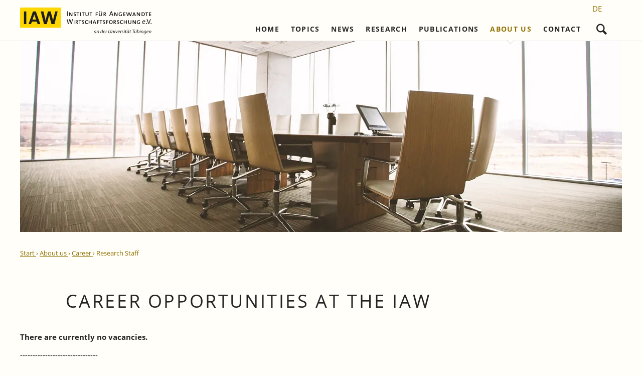

--- FILE ---
content_type: text/html; charset=UTF-8
request_url: https://www.iaw.edu/research-staff-2.html
body_size: 5799
content:
<!DOCTYPE html>
<html lang="en">
<head>
<meta charset="UTF-8">
<title>Research Staff - Institute for Applied Economic Research</title>
<base href="https://www.iaw.edu/">
<meta name="robots" content="index,follow">
<meta name="description" content="">
<meta name="generator" content="Contao Open Source CMS">
<meta name="viewport" content="width=device-width,initial-scale=1.0,shrink-to-fit=no,viewport-fit=cover">
<link rel="stylesheet" href="/assets/css/icons.min.css,colorbox.min.css,tablesorter.min.css,normalize.css...-372ed725.css"><script src="/assets/js/jquery.min.js-c31f118d.js"></script><link rel="alternate" hreflang="de" href="https://www.iaw.edu/wissenschaftliches-personal.html">
<link rel="alternate" hreflang="x-default" href="https://www.iaw.edu/wissenschaftliches-personal.html">
<link rel="alternate" hreflang="en" href="https://www.iaw.edu/research-staff-2.html">
</head>
<body id="top" class="oneo-no-sidebar oneo-fullwidth">
<!--[if lt IE 8]>
<p>You are using an outdated browser. <a href="http://whatbrowser.org/">Upgrade your browser today</a>.</p>
<![endif]-->
<div class="page">
<header class="page-header">
<div class="header-navigation">
<div class="main-navigation-wrapper">
<div class="centered-wrapper ce_rsce_oneo_centered_wrapper_start  -vertical-centered" style=" ">
<div class="centered-wrapper-inner ">
<!-- indexer::stop -->
<nav class="mod_changelanguage block" itemscope="" itemtype="http://schema.org/SiteNavigationElement">
<ul class="level_1">
<li class="lang-de">
<a href="/wissenschaftliches-personal.html"
title="Wissenschaftliches Personal"
class="lang-de"                                             hreflang="de" aria-label="Go to current page in German"                      itemprop="url">
<span itemprop="name">DE</span>
</a>
</li>
</ul>
</nav>
<!-- indexer::continue -->
<!-- indexer::stop -->
<span class="ce_rsce_oneo_logo logo">
<a href="">
<img src="/files/oneo/img/iaw/Logo_IAW.png" width="948" height="215" alt="IAW en">
</a>
</span>
<!-- indexer::continue -->
<!-- indexer::stop -->
<div class="ce_rsce_oneo_nav_search main-navigation-search">
<a href="/search-results.html">Search</a>
<form action="/search-results.html" method="get">
<label>What are you searching for?</label>
<input type="search" name="keywords">
<button type="submit">Search</button>
</form>
</div>
<!-- indexer::continue -->
<!-- indexer::stop -->
<nav class="mod_rocksolid_mega_menu main-navigation block">
<a href="/research-staff-2.html#skipNavigation78" class="invisible">Skip navigation</a>
<ul class="level_1">
<li class="home tagline-no-border weit">
<a href="/start-en.html" title="Welcome at the Institute for Applied Economic Research" class="home tagline-no-border weit" itemprop="url">Home
</a>
</li>
<li class="submenu weit">
<a href="/topics.html" title="Topics" class="submenu weit" aria-haspopup="true" itemprop="url">Topics
</a>
<ul class="level_2">
<li class="weit">
<a href="/labor-market-policy.html" title="Labor market policy" class="weit" itemprop="url">Labor market policy
</a>
</li>
<li class="weit">
<a href="/nursing-and-social-policy.html" title="Nursing and social policy" class="weit" itemprop="url">Nursing and social policy
</a>
</li>
<li class="weit">
<a href="/educational-research.html" title="Educational research" class="weit" itemprop="url">Educational research
</a>
</li>
<li class="weit">
<a href="/baden-wurttemberg.html" title="Baden-Württemberg" class="weit" itemprop="url">Baden-Württemberg
</a>
</li>
<li class="weit">
<a href="/foreign-trade.html" title="Foreign trade" class="weit" itemprop="url">Foreign trade
</a>
</li>
<li class="weit">
<a href="/migration-and-integration.html" title="Migration and Integration" class="weit" itemprop="url">Migration and integration
</a>
</li>
</ul>
</li>
<li class="submenu weit">
<a href="/news.html" title="News" class="submenu weit" aria-haspopup="true" itemprop="url">News
</a>
<ul class="level_2">
<li class="weit">
<a href="/news.html" title="News" class="weit" itemprop="url">News
</a>
</li>
<li class="weit">
<a href="/press-release.html" title="Press releases" class="weit" itemprop="url">Press releases
</a>
</li>
<li class="weit">
<a href="/iaw-events-and-seminars-en.html" title="IAW Events and Seminars" class="weit" itemprop="url">IAW Events and Seminars
</a>
</li>
<li class="weit">
<a href="/external-talks-and-presentations-en.html" title="Talks and Presentations" class="weit" itemprop="url">Talks and Presentations
</a>
</li>
</ul>
</li>
<li class="submenu -mega">
<a href="/research.html" title="Research" class="submenu -mega" aria-haspopup="true" itemprop="url">Research
</a>
<div class="mega-dropdown level_3 forsch" style="background-size: auto;background-position: right bottom;background-repeat: no-repeat;">
<div class="mega-dropdown-inner">
<section class="mega-dropdown-column  rs-column -large-col-4-1 -large-first -large-first-row -medium-col-2-1 -medium-first -medium-first-row -small-col-2-1 -small-first -small-first-row">
<h3>
<a href="/international-integration-and-regional-development.html">
International Integration and Regional Development											</a>
</h3>
<ul>
<li class="">
<a href="/ongoing-projects.html" class="">
Ongoing Projects							</a>
</li>
<li class="">
<a href="/completed-projects.html" class="">
Completed Projects							</a>
</li>
</ul>
</section>
<section class="mega-dropdown-column  rs-column -large-col-4-1 -large-first-row -medium-col-2-1 -medium-last -medium-first-row -small-col-2-1 -small-last -small-first-row">
<h3>
<a href="/labour-markets-and-social-security.html">
Labour Markets and Social Security											</a>
</h3>
<ul>
<li class="">
<a href="/ongoing-projects-308.html" class="">
Ongoing Projects							</a>
</li>
<li class="">
<a href="/completed-projects-309.html" class="">
Completed Projects							</a>
</li>
</ul>
</section>
<section class="mega-dropdown-column  rs-column -large-col-4-1 -large-first-row -medium-col-2-1 -medium-first -small-col-2-1 -small-first">
<h3>
<a href="/firm-dynamics-and-structural-change.html">
Firm Dynamics and Structural Change											</a>
</h3>
<ul>
<li class="">
<a href="/ongoing-projects-312.html" class="">
Ongoing Projects							</a>
</li>
<li class="">
<a href="/completed-projects-313.html" class="">
Completed Projects							</a>
</li>
</ul>
</section>
<section class="mega-dropdown-column highlight rs-column -large-col-4-1 -large-last -large-first-row -medium-col-2-1 -medium-last -small-col-2-1 -small-last">
<h3>
<a href="/phd-project.html">
PhD projects											</a>
</h3>
<ul>
<li class="">
<a href="/ongoing-projects-phd-project.html" class="">
Ongoing Projects							</a>
</li>
<li class="">
<a href="/completed-projects-phd-project.html" class="">
Completed Doctorates							</a>
</li>
</ul>
</section>
</div>
</div>
</li>
<li class="submenu -mega">
<a href="/publications.html" title="Publications" class="submenu -mega" aria-haspopup="true" itemprop="url">Publications
</a>
<div class="mega-dropdown level_3 " style="background-size: auto;background-position: right bottom;background-repeat: no-repeat;">
<div class="mega-dropdown-inner">
<section class="mega-dropdown-column  rs-column -large-col-3-1 -large-first -large-first-row -medium-col-3-1 -medium-first -medium-first-row -small-col-3-1 -small-first -small-first-row">
<h3>
<a href="/completed-iaw-expert-reports.html">
IAW Expert Reports											</a>
</h3>
</section>
<section class="mega-dropdown-column  rs-column -large-col-3-1 -large-first-row -medium-col-3-1 -medium-first-row -small-col-3-1 -small-first-row">
<h3>
<a href="/refereed-external-publications.html">
Refereed Publications											</a>
</h3>
</section>
<section class="mega-dropdown-column  rs-column -large-col-3-1 -large-last -large-first-row -medium-col-3-1 -medium-last -medium-first-row -small-col-3-1 -small-last -small-first-row">
<h3>
<a href="/non-refereed-external-publications.html">
Non-refereed Publications											</a>
</h3>
</section>
<section class="mega-dropdown-column  rs-column -large-col-3-1 -large-first -medium-col-3-1 -medium-first -small-col-3-1 -small-first">
<h3>
<a href="/iaw-series.html">
IAW Series											</a>
</h3>
<ul>
<li class="">
<a href="/iaw-discussion-papers.html" class="">
IAW-Discussion Papers							</a>
</li>
<li class="">
<a href="/iaw-brief-reports.html" class="">
IAW-Brief Reports							</a>
</li>
<li class="">
<a href="/iaw-research-reports.html" class="">
IAW-Research Reports							</a>
</li>
<li class="">
<a href="/iaw-policy-reports-2.html" class="">
IAW-Policy Reports							</a>
</li>
<li class="">
<a href="/iaw-impulse-en.html" class="">
IAW-Impulse							</a>
</li>
<li class="">
<a href="/iaw-news-2.html" class="">
IAW-News							</a>
</li>
</ul>
</section>
<section class="mega-dropdown-column gold rs-column -large-col-3-1 -medium-col-3-1 -small-col-3-1">
<h3>
<a href="/special-publications-published-regularly/iaw-activity-report.html">
IAW Activity Report											</a>
</h3>
</section>
<section class="mega-dropdown-column  rs-column -large-col-3-1 -large-last -medium-col-3-1 -medium-last -small-col-3-1 -small-last">
<h3>
<a href="/discontinued-series.html">
Discontinued Series											</a>
</h3>
</section>
</div>
</div>
</li>
<li class="submenu trail -mega">
<a href="/team-en.html" title="About us" class="submenu trail -mega" aria-haspopup="true" itemprop="url">About us
</a>
<div class="mega-dropdown level_3 " style="background-size: auto;background-position: right bottom;background-repeat: no-repeat;">
<div class="mega-dropdown-inner">
<section class="mega-dropdown-column  rs-column -large-col-4-1 -large-first -large-first-row -medium-col-3-1 -medium-first -medium-first-row -small-col-3-1 -small-first -small-first-row">
<h3>
<a href="/team-en.html">
Team											</a>
</h3>
<ul>
<li class="">
<a href="/directors-and-management.html" class="">
Directors and Management							</a>
</li>
<li class="">
<a href="/research-staff.html" class="">
Research Staff							</a>
</li>
<li class="">
<a href="/research-fellows-2.html" class="">
Research Fellows							</a>
</li>
<li class="">
<a href="/administration.html" class="">
Administration and IT							</a>
</li>
<li class="">
<a href="/student-assistents-and-interns-425.html" class="">
Student Assistents and Interns							</a>
</li>
</ul>
</section>
<section class="mega-dropdown-column  rs-column -large-col-4-1 -large-first-row -medium-col-3-1 -medium-first-row -small-col-3-1 -small-first-row">
<h3>
<a href="/institute.html">
Institute											</a>
</h3>
<ul>
<li class="">
<a href="/management-and-board-of-trustees.html" class="">
Management and Board of Trustees							</a>
</li>
<li class="">
<a href="/advisory-council.html" class="">
Scientific Advisory Council							</a>
</li>
<li class="">
<a href="/business-members.html" class="">
Business Members							</a>
</li>
<li class="">
<a href="/individual-members.html" class="">
Individual Members							</a>
</li>
<li class="">
<a href="/honorary-members.html" class="">
Honorary Members							</a>
</li>
<li class="">
<a href="/statutes.html" class="">
Statutes							</a>
</li>
<li class="">
<a href="/institute/norbert-kloten-preis.html" class="">
Norbert-Kloten-Preis							</a>
</li>
</ul>
</section>
<section class="mega-dropdown-column  rs-column -large-col-4-1 -large-first-row -medium-col-3-1 -medium-last -medium-first-row -small-col-3-1 -small-last -small-first-row">
<h3>
<a href="/iaw-network.html">
IAW Network											</a>
</h3>
<ul>
<li class="">
<a href="/institutional-cooperation-partners-national.html" class="">
Institutional Cooperation Partners &#40;national&#41;							</a>
</li>
<li class="">
<a href="/institutional-cooperation-partners-international.html" class="">
Institutional Cooperation Partners &#40;international&#41;							</a>
</li>
<li class="">
<a href="https://www.netzwerk-rechtsetzung-buerokratieabbau.de/" class="" target="_blank">
Network &#34;Better regulation and reduction of bureaucracy&#34;							</a>
</li>
</ul>
</section>
<section class="mega-dropdown-column trail rs-column -large-col-4-1 -large-last -large-first-row -medium-col-3-1 -medium-first -small-col-3-1 -small-first">
<h3>
<a href="/career.html">
Career											</a>
</h3>
<ul>
<li class="active">
<a href="/research-staff-2.html" class="active">
Research Staff							</a>
</li>
<li class="sibling">
<a href="/career-administration.html" class="sibling">
Administration							</a>
</li>
<li class="sibling">
<a href="/student-assistents-and-interns.html" class="sibling">
Student Assistents and Interns							</a>
</li>
</ul>
</section>
</div>
</div>
</li>
<li class="submenu">
<a href="/Contact-details.html" title="Contact" class="submenu" aria-haspopup="true" itemprop="url">Contact
</a>
<ul class="level_2">
<li class="">
<a href="/Contact-details.html" title="Contact details" class="" itemprop="url">Contact details
</a>
</li>
<li class="">
<a href="/imprint.html" title="Imprint" class="" itemprop="url">Imprint
</a>
</li>
<li class="">
<a href="/legal-advice.html" title="Legal Notice" class="" itemprop="url">Legal Notice
</a>
</li>
<li class="">
<a href="/data-protection.html" title="Data protection" class="" itemprop="url">Data protection
</a>
</li>
</ul>
</li>
</ul>
<span id="skipNavigation78" class="invisible"></span>
</nav>
<!-- indexer::continue -->
</div>
</div>
</div>
</div>
<div class="main-navigation-mobile">
<!-- indexer::stop -->
<nav class="mod_navigation block">
<a href="/research-staff-2.html#skipNavigation11" class="invisible">Skip navigation</a>
<ul class="level_1">
<li class="home tagline-no-border weit"><a href="/start-en.html" title="Welcome at the Institute for Applied Economic Research" class="home tagline-no-border weit">Home</a></li>
<li class="submenu weit"><a href="/topics.html" title="Topics" class="submenu weit" aria-haspopup="true">Topics</a>
<ul class="level_2">
<li class="weit"><a href="/labor-market-policy.html" title="Labor market policy" class="weit">Labor market policy</a></li>
<li class="weit"><a href="/nursing-and-social-policy.html" title="Nursing and social policy" class="weit">Nursing and social policy</a></li>
<li class="weit"><a href="/educational-research.html" title="Educational research" class="weit">Educational research</a></li>
<li class="weit"><a href="/baden-wurttemberg.html" title="Baden-Württemberg" class="weit">Baden-Württemberg</a></li>
<li class="weit"><a href="/foreign-trade.html" title="Foreign trade" class="weit">Foreign trade</a></li>
<li class="weit"><a href="/migration-and-integration.html" title="Migration and Integration" class="weit">Migration and integration</a></li>
</ul>
</li>
<li class="submenu weit"><a href="/news.html" title="News" class="submenu weit" aria-haspopup="true">News</a>
<ul class="level_2">
<li class="weit"><a href="/news.html" title="News" class="weit">News</a></li>
<li class="weit"><a href="/press-release.html" title="Press releases" class="weit">Press releases</a></li>
<li class="weit"><a href="/iaw-events-and-seminars-en.html" title="IAW Events and Seminars" class="weit">IAW Events and Seminars</a></li>
<li class="weit"><a href="/external-talks-and-presentations-en.html" title="Talks and Presentations" class="weit">Talks and Presentations</a></li>
</ul>
</li>
<li class="submenu"><a href="/research.html" title="Research" class="submenu" aria-haspopup="true">Research</a>
<ul class="level_2">
<li class="submenu"><a href="/international-integration-and-regional-development.html" title="International Integration and Regional Development" class="submenu" aria-haspopup="true">International Integration and Regional Development</a>
<ul class="level_3">
<li><a href="/ongoing-projects.html" title="Ongoing Projects">Ongoing Projects</a></li>
<li><a href="/completed-projects.html" title="Completed Projects">Completed Projects</a></li>
</ul>
</li>
<li class="submenu"><a href="/labour-markets-and-social-security.html" title="Labour Markets and Social Security" class="submenu" aria-haspopup="true">Labour Markets and Social Security</a>
<ul class="level_3">
<li><a href="/ongoing-projects-308.html" title="Ongoing Projects">Ongoing Projects</a></li>
<li><a href="/completed-projects-309.html" title="Completed Projects">Completed Projects</a></li>
</ul>
</li>
<li class="submenu"><a href="/firm-dynamics-and-structural-change.html" title="Firm Dynamics and Structural Change" class="submenu" aria-haspopup="true">Firm Dynamics and Structural Change</a>
<ul class="level_3">
<li><a href="/ongoing-projects-312.html" title="Ongoing Projects">Ongoing Projects</a></li>
<li><a href="/completed-projects-313.html" title="Completed Projects">Completed Projects</a></li>
</ul>
</li>
<li class="submenu highlight"><a href="/phd-project.html" title="PhD project" class="submenu highlight" aria-haspopup="true">PhD projects</a>
<ul class="level_3">
<li><a href="/ongoing-projects-phd-project.html" title="Ongoing Projects">Ongoing Projects</a></li>
<li><a href="/completed-projects-phd-project.html" title="Completed Doctorates">Completed Doctorates</a></li>
</ul>
</li>
</ul>
</li>
<li class="submenu"><a href="/publications.html" title="Publications" class="submenu" aria-haspopup="true">Publications</a>
<ul class="level_2">
<li><a href="/completed-iaw-expert-reports.html" title="Completed IAW Expert Reports">IAW Expert Reports</a></li>
<li><a href="/refereed-external-publications.html" title="Refereed External Publications">Refereed Publications</a></li>
<li><a href="/non-refereed-external-publications.html" title="Non-refereed External Publications">Non-refereed Publications</a></li>
<li class="submenu"><a href="/iaw-series.html" title="IAW Series" class="submenu" aria-haspopup="true">IAW Series</a>
<ul class="level_3">
<li><a href="/iaw-discussion-papers.html" title="IAW Discussion Papers">IAW-Discussion Papers</a></li>
<li><a href="/iaw-brief-reports.html" title="IAW Brief Reports">IAW-Brief Reports</a></li>
<li><a href="/iaw-research-reports.html" title="IAW Research Reports">IAW-Research Reports</a></li>
<li><a href="/iaw-policy-reports-2.html" title="IAW Policy Reports">IAW-Policy Reports</a></li>
<li><a href="/iaw-impulse-en.html" title="IAW Impulse">IAW-Impulse</a></li>
<li><a href="/iaw-news-2.html" title="IAW-News">IAW-News</a></li>
</ul>
</li>
<li class="gold"><a href="/special-publications-published-regularly/iaw-activity-report.html" title="IAW Activity Report" class="gold">IAW Activity Report</a></li>
<li><a href="/discontinued-series.html" title="Discontinued Series">Discontinued Series</a></li>
</ul>
</li>
<li class="submenu trail"><a href="/team-en.html" title="About us" class="submenu trail" aria-haspopup="true">About us</a>
<ul class="level_2">
<li class="submenu"><a href="/team-en.html" title="Team" class="submenu" aria-haspopup="true">Team</a>
<ul class="level_3">
<li><a href="/directors-and-management.html" title="Directors and Management">Directors and Management</a></li>
<li><a href="/research-staff.html" title="Research Staff">Research Staff</a></li>
<li><a href="/research-fellows-2.html" title="Research Fellows">Research Fellows</a></li>
<li><a href="/administration.html" title="Administration">Administration and IT</a></li>
<li><a href="/student-assistents-and-interns-425.html" title="Student Assistents and Interns">Student Assistents and Interns</a></li>
</ul>
</li>
<li class="submenu"><a href="/institute.html" title="Institute" class="submenu" aria-haspopup="true">Institute</a>
<ul class="level_3">
<li><a href="/management-and-board-of-trustees.html" title="Management and Board of Trustees">Management and Board of Trustees</a></li>
<li><a href="/advisory-council.html" title="Scientific Advisory Council">Scientific Advisory Council</a></li>
<li><a href="/business-members.html" title="Business Members">Business Members</a></li>
<li><a href="/individual-members.html" title="Individual Members">Individual Members</a></li>
<li><a href="/honorary-members.html" title="Honorary Members">Honorary Members</a></li>
<li><a href="/statutes.html" title="Statutes">Statutes</a></li>
<li><a href="/institute/norbert-kloten-preis.html" title="Norbert-Kloten-Preis für Angewandte Wirtschaftsforschung">Norbert-Kloten-Preis</a></li>
</ul>
</li>
<li class="submenu"><a href="/iaw-network.html" title="IAW Network" class="submenu" aria-haspopup="true">IAW Network</a>
<ul class="level_3">
<li><a href="/institutional-cooperation-partners-national.html" title="Institutional Cooperation Partners (national)">Institutional Cooperation Partners &#40;national&#41;</a></li>
<li><a href="/institutional-cooperation-partners-international.html" title="Institutional Cooperation Partners (international)">Institutional Cooperation Partners &#40;international&#41;</a></li>
<li><a href="https://www.netzwerk-rechtsetzung-buerokratieabbau.de/" title="Network &#34;Better regulation and reduction of bureaucracy&#34;" target="_blank" rel="noreferrer noopener">Network &#34;Better regulation and reduction of bureaucracy&#34;</a></li>
</ul>
</li>
<li class="submenu trail"><a href="/career.html" title="Career" class="submenu trail" aria-haspopup="true">Career</a>
<ul class="level_3">
<li class="active"><strong class="active" aria-current="page">Research Staff</strong></li>
<li class="sibling"><a href="/career-administration.html" title="Administration" class="sibling">Administration</a></li>
<li class="sibling"><a href="/student-assistents-and-interns.html" title="Student Assistents and Interns" class="sibling">Student Assistents and Interns</a></li>
</ul>
</li>
</ul>
</li>
<li class="submenu"><a href="/Contact-details.html" title="Contact" class="submenu" aria-haspopup="true">Contact</a>
<ul class="level_2">
<li><a href="/Contact-details.html" title="Contact details">Contact details</a></li>
<li><a href="/imprint.html" title="Imprint">Imprint</a></li>
<li><a href="/legal-advice.html" title="Legal Notice">Legal Notice</a></li>
<li><a href="/data-protection.html" title="Data protection">Data protection</a></li>
</ul>
</li>
</ul>
<span id="skipNavigation11" class="invisible"></span>
</nav>
<!-- indexer::continue -->
</div>			</header>
<div class="tagline">
<div class="tagline-inner">
<div class="mod_article block" id="article-603">
<div class="centered-wrapper ce_rsce_oneo_centered_wrapper_start padding-left-none padding-right-none " style=" ">
<div class="centered-wrapper-inner ">
<div class="content-image">
<figure>
<picture>
<source srcset="/assets/images/j/partner-header-r1y7mdczcfy89xb.webp 1x, /assets/images/2/partner-header-tj24nbaczkcp7mv.webp 0.33x" type="image/webp" width="1200" height="380">
<img src="/assets/images/k/partner-header-qbwede31nswvd4d.jpg" alt srcset="/assets/images/k/partner-header-qbwede31nswvd4d.jpg 1x, /assets/images/3/partner-header-rr5nqc97qrx5nqh.jpg 0.33x" width="1200" height="380" loading="lazy">
</picture>
</figure>
</div>
</div>
</div>
</div>
<div class="centered-wrapper ce_rsce_oneo_centered_wrapper_start breadcrumbs-wrapper  -color-inverted" style=" ">
<div class="centered-wrapper-inner ">
<!-- indexer::stop -->
<div class="mod_breadcrumb block">
<ul itemprop="breadcrumb" itemscope itemtype="http://schema.org/BreadcrumbList">
<li class="first" itemscope itemtype="http://schema.org/ListItem" itemprop="itemListElement">
<a href="./" title="Zur Startseite">
<span itemprop="name">Start</span>
</a>
<meta itemprop="position" content="1">
</li>
<li itemscope itemtype="http://schema.org/ListItem" itemprop="itemListElement">
<a href="/team-en.html" title="About us" itemprop="item">
<span itemprop="name">About us</span>
</a>
<meta itemprop="position" content="2">
</li>
<li itemscope itemtype="http://schema.org/ListItem" itemprop="itemListElement">
<a href="/career.html" title="Career" itemprop="item">
<span itemprop="name">Career</span>
</a>
<meta itemprop="position" content="3">
</li>
<li class="active last" itemscope itemtype="http://schema.org/ListItem" itemprop="itemListElement">
<span itemprop="name">Research Staff</span>
<meta itemprop="position" content="4">
</li>
</ul>
</div>
<!-- indexer::continue -->
</div>
</div>
</div>
</div>
<div class="content-wrapper">
<section role="main" class="main-content">
<div class="mod_article block" id="article-604">
<div class="centered-wrapper ce_rsce_oneo_centered_wrapper_start " style=" ">
<div class="centered-wrapper-inner ">
<div class="headline-box  ce_rsce_oneo_headline_box  -no-underline">
<h1 class=" ">Career Opportunities at the IAW</h1>
</div>
<div class="content-text">
<div class="rte">
<p><strong>There are currently no vacancies.</strong></p>
<p>-------------------------------</p>
<p>You may also submit us an unsolicited application at any time.</p>
<p>Please send your application (CV, certificates, statement of academic achievements) bundled in one PDF file by e-mail to <strong>Birgit Ullrich</strong>, &#98;&#x69;&#114;&#x67;&#105;&#x74;&#46;&#x75;&#108;&#x6C;&#114;&#x69;&#99;&#x68;&#64;&#x69;&#97;&#x77;&#46;&#x65;&#100;&#x75;.</p>
</div>
</div>
</div>
</div>
</div>
</section>
</div>
<footer class="page-footer">
<!-- indexer::stop -->
<a href="research-staff-2.html#top" class="footer-top-link ce_rsce_oneo_footer_top">
Nach oben</a>
<!-- indexer::continue -->
<div class="centered-wrapper ce_rsce_oneo_centered_wrapper_start  -vertical-centered" style=" ">
<div class="centered-wrapper-inner ">
<div class="content-text">
<div class="rte">
<p style="text-align: center;"><strong>Institut für Angewandte Wirtschaftsforschung (IAW) e.V. an der Universität Tübingen</strong></p>
<p style="text-align: center;">Schaffhausenstr. 73 | 72072 Tübingen | Phone: +49 7071 9896-0 | Email: <a href="&#109;&#97;&#105;&#108;&#116;&#111;&#58;&#105;&#x61;&#119;&#x40;&#105;&#x61;&#119;&#x2E;&#101;&#x64;&#117;">&#105;&#x61;&#119;&#x40;&#105;&#x61;&#119;&#x2E;&#101;&#x64;&#117;</a></p>
<p style="text-align: center;"><a href="/eu-dsgvo-en.html">Registration for newsletters, publications and events</a></p>
</div>
</div>
</div>
</div>
</footer>
</div>
<script src="/assets/jquery-ui/js/jquery-ui.min.js?v=1.13.2"></script>
<script>jQuery(function($){$(document).accordion({heightStyle:'content',header:'.toggler',collapsible:!0,active:!1,beforeActivate:function(event,ui){if(ui.newHeader[0]){var currHeader=ui.newHeader;var currContent=currHeader.next('.ui-accordion-content')}else{var currHeader=ui.oldHeader;var currContent=currHeader.next('.ui-accordion-content')}
var isPanelSelected=currHeader.attr('aria-selected')=='true';currHeader.toggleClass('ui-corner-all',isPanelSelected).toggleClass('accordion-header-active ui-state-active ui-corner-top',!isPanelSelected).attr('aria-selected',((!isPanelSelected).toString()));currHeader.children('.ui-icon').toggleClass('ui-icon-triangle-1-e',isPanelSelected).toggleClass('ui-icon-triangle-1-s',!isPanelSelected);currContent.toggleClass('accordion-content-active',!isPanelSelected)
if(isPanelSelected){currContent.slideUp()}else{currContent.slideDown()}
return!1},create:function(event,ui){ui.header.addClass('active');$('.toggler').attr('tabindex',0)},activate:function(event,ui){ui.newHeader.addClass('active');ui.oldHeader.removeClass('active');$('.toggler').attr('tabindex',0)}})})</script>
<script src="/assets/colorbox/js/colorbox.min.js?v=1.6.4.2"></script>
<script>jQuery(function($){$('a[data-lightbox]').map(function(){$(this).colorbox({loop:!1,rel:$(this).attr('data-lightbox'),maxWidth:'95%',maxHeight:'95%'})})})</script>
<script src="/assets/tablesorter/js/tablesorter.min.js?v=2.31.3.1"></script>
<script>jQuery(function($){$('.ce_table .sortable').each(function(i,table){var attr=$(table).attr('data-sort-default'),opts={},s;if(attr){s=attr.split('|');opts={sortList:[[s[0],s[1]=='desc'|0]]}}
$(table).tablesorter(opts)})})</script>
<script src="/files/oneo/js/script.js"></script>
<script type="application/ld+json">
{
    "@context": "https:\/\/schema.org",
    "@graph": [
        {
            "@type": "WebPage"
        },
        {
            "@id": "#\/schema\/image\/e233ddb3-74c5-11ea-9691-00155dea5018",
            "@type": "ImageObject",
            "contentUrl": "\/assets\/images\/k\/partner-header-qbwede31nswvd4d.jpg"
        }
    ]
}
</script>
<script type="application/ld+json">
{
    "@context": "https:\/\/schema.contao.org",
    "@graph": [
        {
            "@type": "Page",
            "fePreview": false,
            "groups": [],
            "noSearch": false,
            "pageId": 357,
            "protected": false,
            "title": "Research Staff"
        }
    ]
}
</script></body>
</html>